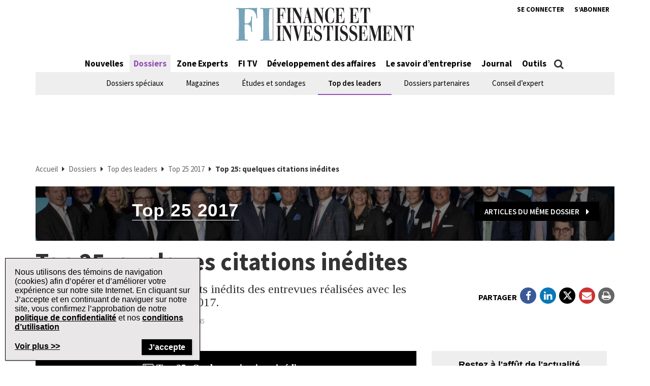

--- FILE ---
content_type: text/html; charset=utf-8
request_url: https://www.google.com/recaptcha/api2/aframe
body_size: 182
content:
<!DOCTYPE HTML><html><head><meta http-equiv="content-type" content="text/html; charset=UTF-8"></head><body><script nonce="oyv2wmxEKsuym3a6uxuKRw">/** Anti-fraud and anti-abuse applications only. See google.com/recaptcha */ try{var clients={'sodar':'https://pagead2.googlesyndication.com/pagead/sodar?'};window.addEventListener("message",function(a){try{if(a.source===window.parent){var b=JSON.parse(a.data);var c=clients[b['id']];if(c){var d=document.createElement('img');d.src=c+b['params']+'&rc='+(localStorage.getItem("rc::a")?sessionStorage.getItem("rc::b"):"");window.document.body.appendChild(d);sessionStorage.setItem("rc::e",parseInt(sessionStorage.getItem("rc::e")||0)+1);localStorage.setItem("rc::h",'1766929738226');}}}catch(b){}});window.parent.postMessage("_grecaptcha_ready", "*");}catch(b){}</script></body></html>

--- FILE ---
content_type: application/javascript; charset=utf-8
request_url: https://fundingchoicesmessages.google.com/f/AGSKWxVGv7C-7OjVg0vun7qyrT41qf8nTdqzJIKYd0NgqjuuWjf7vr4lAW_Hdp9RbTBix-r_21FZki8dXJG5n-FfkrsVSEKN-LyWpNr_nMRCtQLtScZj2-H9ZNDnqWh7z0uciBuN_v7-UhblY-fwX8n2yNKSmvuUQk0WyjpYhVu_wBVZSqmDG6FsYGznmvZn/_/clickunder./image/ads_/showbanner./imads.js/cpxads.
body_size: -1288
content:
window['5c24cc28-7204-41ec-9b88-84f28fd93cf5'] = true;

--- FILE ---
content_type: image/svg+xml
request_url: https://www.finance-investissement.com/wp-content/uploads/sites/2/2018/01/fi-logo.svg
body_size: 5508
content:
<?xml version="1.0" encoding="utf-8"?>
<!-- Generator: Adobe Illustrator 19.1.0, SVG Export Plug-In . SVG Version: 6.00 Build 0)  -->
<svg version="1.1"
	 id="svg2" xmlns:cc="http://creativecommons.org/ns#" xmlns:rdf="http://www.w3.org/1999/02/22-rdf-syntax-ns#" xmlns:svg="http://www.w3.org/2000/svg" xmlns:dc="http://purl.org/dc/elements/1.1/"
	 xmlns="http://www.w3.org/2000/svg" xmlns:xlink="http://www.w3.org/1999/xlink" x="0px" y="0px" viewBox="-49 121.5 692.7 131"
	 style="enable-background:new -49 121.5 692.7 131;" xml:space="preserve">
<style type="text/css">
	.st0{fill:none;stroke:#231F20;stroke-width:10;}
	.st1{fill:#77A3B9;}
	.st2{fill:#231F20;}
</style>
<g id="g10" transform="matrix(1.3333333,0,0,-1.3333333,0,371.48)">
	<g id="g12" transform="scale(0.1)">
		<g id="g14" transform="scale(10)">
		</g>
		<path id="path16" class="st0" d="M711,1868.1v-961"/>
		<path id="path18" class="st1" d="M247.5,1566.1c-6.4,0-12.7-1.4-19.1-4.1c-20.3,219.7-108,268.5-293.5,268.5
			c-43.2,0-44.5-2.7-45.8-28.5c-5.1-108.5-8.9-217-8.9-325.5c0-58.3,3.8-65.1,26.7-66.4c7.6-1.4,16.5-1.4,24.1-1.4
			c101.7,0,142.3,56.9,142.3,210.2c3.8,0,10.2-1.4,15.2-1.4s8.9,0,14,1.4c-6.4-85.4-11.4-164.1-11.4-241.4
			c0-69.2,3.8-138.3,11.4-214.3c-6.4,1.4-11.4,1.4-16.5,1.4c-3.8,0-7.6,0-12.7-1.4c0,177.6-41.9,221-147.4,221c-6.4,0-14,0-20.3,0
			c-19.1-1.4-26.7-8.1-26.7-65.1c1.3-118,3.8-236,10.2-353.9c1.3-24.4,14-29.8,30.5-29.8c15.2,0,33,4.1,49.6,5.4v-33.9
			c-48.3,4.1-101.7,5.4-155,5.4c-61,0-123.3-2.7-177.9-5.4V941c12.7,0,28-5.4,41.9-5.4c15.3,0,28,6.8,28,29.8
			c5.1,94.9,6.4,264.4,6.4,431.2c0,160-1.3,320-6.4,409.5c0,24.4-12.7,29.8-29.2,29.8c-14,0-31.8-5.4-44.5-5.4v33.9
			c69.9-4.1,152.5-5.4,224.9-5.4c134.7,0,259.2,5.4,388.8,5.4c-2.5-27.1-5.1-62.4-5.1-99c0-70.5,6.4-149.2,12.7-199.3
			C251.4,1566.1,248.8,1566.1,247.5,1566.1"/>
		<path id="path20" class="st1" d="M520.7,912.5c-63.5,0-127.1-2.7-181.7-5.4c1.3,5.4,2.5,10.8,2.5,16.3c0,5.4-1.3,10.8-2.5,17.6
			c12.7,0,31.8-4.1,48.3-4.1c16.5,0,31.8,4.1,31.8,27.1c5.1,94.9,6.4,264.4,6.4,432.6c0,164.1-1.3,325.5-6.4,415
			c0,19-15.2,24.4-31.8,24.4c-17.8,0-38.1-5.4-48.3-5.4c1.3,6.8,2.5,10.9,2.5,16.3c0,5.4-1.3,10.9-2.5,17.6
			c54.6-2.7,118.2-5.4,181.7-5.4c54.6,0,109.3,1.4,157.6,5.4c-1.3-5.4-1.3-12.2-1.3-17.6c0-5.4,0-10.9,1.3-16.3
			c-12.7,0-31.8,5.4-47,5.4s-28-4.1-29.2-23.1c-7.6-138.3-11.4-278-11.4-417.7c0-145.1,3.8-290.2,11.4-432.6
			c1.3-21.7,15.2-27.1,31.8-27.1c15.2,0,31.8,5.4,44.5,5.4c-1.3-6.8-1.3-12.2-1.3-17.6c0-5.4,0-10.8,1.3-16.3
			C630,911.2,575.3,912.5,520.7,912.5"/>
		<path id="path22" class="st2" d="M1068.6,1728.6c-2.6,0-5.3-0.6-7.9-1.9c-8.4,101.6-44.7,124.2-121.6,124.2
			c-17.9,0-18.4-1.3-18.9-13.2c-2.1-50.2-3.7-100.3-3.7-150.5c0-27,1.6-30.1,11.1-30.7c3.2-0.6,6.8-0.6,10-0.6
			c42.1,0,58.9,26.3,58.9,97.2c1.6,0,4.2-0.6,6.3-0.6c2.1,0,3.7,0,5.8,0.6c-2.6-39.5-4.7-75.9-4.7-111.6c0-32,1.6-64,4.7-99.1
			c-2.6,0.6-4.7,0.6-6.8,0.6c-1.6,0-3.2,0-5.3-0.6c0,82.1-17.4,102.2-61.1,102.2c-2.6,0-5.8,0-8.4,0c-7.9-0.6-11.1-3.8-11.1-30.1
			c0.5-54.6,1.6-109.1,4.2-163.7c0.5-11.3,5.8-13.8,12.6-13.8c6.3,0,13.7,1.9,20.5,2.5v-15.7c-20,1.9-42.1,2.5-64.2,2.5
			c-25.3,0-51.1-1.3-73.7-2.5v15.7c5.3,0,11.6-2.5,17.4-2.5c6.3,0,11.6,3.1,11.6,13.8c2.1,43.9,2.6,122.3,2.6,199.4
			c0,74-0.5,148-2.6,189.4c0,11.3-5.3,13.8-12.1,13.8c-5.8,0-13.2-2.5-18.4-2.5v15.7c29-1.9,63.2-2.5,93.2-2.5
			c55.8,0,107.4,2.5,161,2.5c-1.1-12.5-2.1-28.8-2.1-45.8c0-32.6,2.6-69,5.3-92.2C1070.2,1728.6,1069.1,1728.6,1068.6,1728.6"/>
		<path id="path24" class="st2" d="M1181.8,1426.3c-26.3,0-52.6-1.3-75.3-2.5c0.5,2.5,1.1,5,1.1,7.5s-0.5,5-1.1,8.2
			c5.3,0,13.2-1.9,20-1.9s13.2,1.9,13.2,12.5c2.1,43.9,2.6,122.3,2.6,200.1c0,75.9-0.5,150.5-2.6,191.9c0,8.8-6.3,11.3-13.2,11.3
			c-7.4,0-15.8-2.5-20-2.5c0.5,3.1,1.1,5,1.1,7.5s-0.5,5-1.1,8.1c22.6-1.2,48.9-2.5,75.3-2.5c22.6,0,45.3,0.6,65.3,2.5
			c-0.5-2.5-0.5-5.6-0.5-8.1s0-5,0.5-7.5c-5.3,0-13.2,2.5-19.5,2.5c-6.3,0-11.6-1.9-12.1-10.7c-3.2-64-4.7-128.6-4.7-193.2
			c0-67.1,1.6-134.2,4.7-200.1c0.5-10,6.3-12.6,13.2-12.6c6.3,0,13.2,2.5,18.4,2.5c-0.5-3.1-0.5-5.6-0.5-8.2s0-5,0.5-7.5
			C1227,1425.6,1204.4,1426.3,1181.8,1426.3"/>
		<path id="path26" class="st2" d="M1551.8,1854c-15.8,0-18.9-2.5-21.1-106.6c-0.5-12.6-0.5-25.7-0.5-38.9
			c0-96.6,1.1-193.8,2.1-290.4c-4.2,0-16.3-1.2-18.9-3.8c-3.7,13.2-10,28.2-16.3,42c-48.9,104.7-114.2,220.1-170,326.1
			c-3.7,6.9-4.2,15.1-6.8,21.9c-1.6,3.1-2.6,4.4-3.7,4.4c-1.6,0-2.1-2.5-2.1-5.6c0-5.6,2.1-16.3,2.1-16.3v-129.8
			c0-65.9,0-119.8,1.1-136.1c4.2-80.9,6.8-83.4,28.4-83.4c3.7,0,8.4,0.6,13.2,1.2v-15.1c-14.7,1.2-32.6,1.9-49.5,1.9
			c-15.8,0-31.1-0.6-43.2-1.9v15.1c6.3-1.2,11.1-1.9,14.7-1.9c14.2,0,17.4,5,18.9,84.7c0.5,36.4,0.5,102.9,0.5,159.3v36.4
			c0,43.3-0.5,99.7-5.3,124.2c-2.1,10-5.8,12.5-12.1,12.5c-5.3,0-11.6-1.9-16.8-2.5c0.5,2.5,1.1,5,1.1,6.9c0,2.5-0.5,5-1.1,8.1
			c12.6-1.9,30.5-2.5,48.9-2.5c20.5,0,41.6,1.2,57.4,2.5c29.5-68.4,87.4-167.4,130-249.6c2.1-4.4,8.4-21.3,8.9-24.5
			c1.1-3.1,2.6-5,3.7-5s1.6,1.2,1.6,5c0,52.1-0.5,104.1-2.1,156.2c-4.2,102.8-5.8,104.7-24.2,104.7c-4.2,0-8.9-0.6-15.3-1.9
			c0.5,3.1,1.1,5,1.1,7.5c0,1.9-0.5,4.4-1.1,7.5c11.6-1.9,26.8-2.5,42.1-2.5c16.3,0,33.2,1.2,47.4,2.5c-0.5-3.1-1.1-5.6-1.1-8.1
			c0-1.9,0-4.4,1.1-6.9C1559.7,1852.7,1554.9,1854,1551.8,1854"/>
		<path id="path28" class="st2" d="M1732.8,1603.1c-9.5,38.9-15.8,58.3-25.3,97.2c-4.2,19.4-3.7,34.5-6.3,34.5
			c-3.7,0-3.7-6.9-4.2-9.4c-2.1-11.3-5.3-23.8-28.4-120.4c-0.5-1.9-0.5-3.8-0.5-5c0-4.4,2.1-6.9,8.4-6.9c9.5,0,16.8-0.6,24.7-0.6
			c7.9,0,15.3,0.6,25.3,0.6c5.8,0,7.4,1.9,7.4,5C1733.9,1599.4,1733.4,1601.2,1732.8,1603.1L1732.8,1603.1z M1802.8,1426.3
			c-21.6,0-43.7-0.6-64.7-2.5c1.1,5.6,0.5,9.4,0,15.1c3.7-0.6,12.1-2.5,18.9-2.5c6.3,0,11.6,1.9,11.6,9.4c0,1.9-0.5,4.4-1.1,8.1
			c-8.4,39.5-21.1,94.1-26.3,115.4c-2.1,8.1-2.6,8.8-10.5,9.4c-10.5,0.6-19.5,0.6-27.9,0.6c-8.9,0-17.9,0-28.4-0.6
			c-10,0-12.6-3.1-14.2-9.4c-5.8-23.2-10-40.8-12.6-53.9c-2.1-8.1-7.4-32.6-7.4-52.1c0-15.1,3.2-27,12.6-27c6.3,0,13.7,1.9,20,2.5
			v-15.1c-14.7,1.9-31.1,2.5-47.4,2.5c-14.2,0-28.4-0.6-41.1-2.5v15.1c5.3-0.6,9.5-1.2,12.6-1.2c5.3,0,8.9,1.9,11.6,8.8
			c16.8,42,10-1.2,113.7,428.3c5.3-1.2,6.9-1.9,8.9-1.9c1.6,0,3.7,0.6,8.9,1.9c27.4-133,76.8-313.6,105.8-422.7
			c3.7-12.5,8.9-15.1,15.3-15.1c5.3,0,10.5,1.3,16.8,1.9c-0.5-5-1.1-9.4,0-15.1C1853.4,1425.6,1828.1,1426.3,1802.8,1426.3"/>
		<path id="path30" class="st2" d="M2182.8,1854c-15.8,0-18.9-2.5-21.1-106.6c-0.5-12.6-0.5-25.7-0.5-38.9
			c0-96.6,1.1-193.8,2.1-290.4c-4.2,0-16.3-1.2-18.9-3.8c-3.7,13.2-10,28.2-16.3,42c-48.9,104.7-114.2,220.1-170,326.1
			c-3.7,6.9-4.2,15.1-6.8,21.9c-1.6,3.1-2.6,4.4-3.7,4.4c-1.6,0-2.1-2.5-2.1-5.6c0-5.6,2.1-16.3,2.1-16.3v-129.8
			c0-65.9,0-119.8,1.1-136.1c4.2-80.9,6.8-83.4,28.4-83.4c3.7,0,8.4,0.6,13.1,1.2v-15.1c-14.7,1.2-32.6,1.9-49.5,1.9
			c-15.8,0-31.1-0.6-43.1-1.9v15.1c6.3-1.2,11.1-1.9,14.7-1.9c14.2,0,17.4,5,18.9,84.7c0.5,36.4,0.5,102.9,0.5,159.3v36.4
			c0,43.3-0.5,99.7-5.3,124.2c-2.1,10-5.8,12.5-12.1,12.5c-5.3,0-11.6-1.9-16.8-2.5c0.5,2.5,1.1,5,1.1,6.9c0,2.5-0.5,5-1.1,8.1
			c12.6-1.9,30.5-2.5,48.9-2.5c20.5,0,41.6,1.2,57.4,2.5c29.5-68.4,87.4-167.4,130-249.6c2.1-4.4,8.4-21.3,8.9-24.5
			c1.1-3.1,2.6-5,3.7-5c1.1,0,1.6,1.2,1.6,5c0,52.1-0.5,104.1-2.1,156.2c-4.2,102.8-5.8,104.7-24.2,104.7c-4.2,0-8.9-0.6-15.3-1.9
			c0.5,3.1,1.1,5,1.1,7.5c0,1.9-0.5,4.4-1.1,7.5c11.6-1.9,26.8-2.5,42.1-2.5c16.3,0,33.2,1.2,47.4,2.5c-0.5-3.1-1.1-5.6-1.1-8.1
			c0-1.9,0-4.4,1.1-6.9C2190.7,1852.7,2186,1854,2182.8,1854"/>
		<path id="path32" class="st2" d="M2390.2,1415.6c-108.9,0-158.9,82.2-158.9,227.6c0,155.5,61,229.5,164.2,229.5
			c47.4,0,74.2-15.7,98.9-34.5c-2.6-19.4-4.2-47-4.2-72.1c0-17.6,0.5-33.2,1.6-44.5c-1.1,0-3.2,0-5.3,0c-1.6,0-3.7,0-5.3,0
			c-3.7,85.9-37.4,139.2-83.7,139.2c-57.4,0-87.9-29.5-87.9-212.6c0-178.1,19.5-220.1,83.7-220.1c45.3,0,84.2,59.6,87.9,154.9
			c2.1-0.6,3.7-0.6,5.8-0.6c1.6,0,3.2,0,4.7,0.6c-1.6-13.8-2.1-30.1-2.1-47c0-28.8,2.1-58.9,4.7-76.5
			C2469.7,1436.3,2440.2,1415.6,2390.2,1415.6"/>
		<path id="path34" class="st2" d="M2797.1,1464.5c0-15.1,0.5-28.9,1.6-40.8c-41.6,1.9-82.1,2.5-122.1,2.5
			c-46.8,0-98.9-0.6-146.8-2.5c0.5,1.9,1.1,4.4,1.1,7.5c0,2.5-0.5,5-1.1,8.2c6.3-0.6,13.1-2.5,18.9-2.5c6.3,0,11.6,3.1,12.1,16.3
			c1.6,44.5,2.1,121,2.1,196.9c0,74.6-0.5,148-2.6,190c0,10.7-5.8,13.2-12.1,13.2c-6.3,0-13.1-2.5-18.4-2.5c0.5,3.1,1.1,5,1.1,7.5
			s-0.5,5-1.1,8.1c29.5-1.9,63.1-2.5,91.6-2.5c54.2,0,107.4,2.5,162.6,2.5c-1.1-12.5-2.1-28.8-2.1-45.8c0-32.6,2.6-69,5.2-92.2
			c-1.6,0-2.6,0.6-4.2,0.6c-2.1,0-3.7-0.6-5.8-1.2c-11.6,108.5-52.6,123.5-119.5,123.5c-9.5,0-16.3-0.6-18.4-3.1
			c-2.6-2.5-3.1-7.5-3.7-16.3c-2.1-51.4-3.7-103.5-3.7-155.5c0-19.4,1.6-20.7,13.1-20.7c53.1,0,66.8,27.6,66.8,97.2
			c1.6-0.6,4.2-0.6,6.3-0.6s3.7,0,5.8,0.6c-2.6-37.6-4.2-74.6-4.2-112.3c0-32.6,1.1-65.2,4.2-98.4c-1.6,0.6-3.7,0.6-5.8,0.6
			s-4.2,0-6.3-0.6c0,84-16.3,101.6-66.8,101.6c-12.6,0-13.1-1.9-13.1-20.1c0-54.6,1.6-109.1,3.7-163.7c1.1-20.1,1.6-20.7,40.5-20.7
			c74.7,0,113.1,38.9,114.7,136.1c1.6-0.6,3.7-0.6,4.7-0.6c2.1,0,4.7,0,6.3,0.6C2799.7,1549.2,2797.1,1503.4,2797.1,1464.5"/>
		<path id="path36" class="st2" d="M3213.4,1464.5c0-15.1,0.5-28.9,1.6-40.8c-41.6,1.9-82.1,2.5-122.1,2.5
			c-46.8,0-98.9-0.6-146.8-2.5c0.5,1.9,1.1,4.4,1.1,7.5c0,2.5-0.5,5-1.1,8.2c6.3-0.6,13.2-2.5,18.9-2.5c6.3,0,11.6,3.1,12.1,16.3
			c1.6,44.5,2.1,121,2.1,196.9c0,74.6-0.5,148-2.6,190c0,10.7-5.8,13.2-12.1,13.2s-13.1-2.5-18.4-2.5c0.5,3.1,1.1,5,1.1,7.5
			s-0.5,5-1.1,8.1c29.5-1.9,63.2-2.5,91.6-2.5c54.2,0,107.4,2.5,162.6,2.5c-1.1-12.5-2.1-28.8-2.1-45.8c0-32.6,2.6-69,5.3-92.2
			c-1.6,0-2.6,0.6-4.2,0.6c-2.1,0-3.7-0.6-5.8-1.2c-11.6,108.5-52.6,123.5-119.5,123.5c-9.5,0-16.3-0.6-18.4-3.1
			c-2.6-2.5-3.2-7.5-3.7-16.3c-2.1-51.4-3.7-103.5-3.7-155.5c0-19.4,1.6-20.7,13.2-20.7c53.1,0,66.8,27.6,66.8,97.2
			c1.6-0.6,4.2-0.6,6.3-0.6c2.1,0,3.7,0,5.8,0.6c-2.6-37.6-4.2-74.6-4.2-112.3c0-32.6,1.1-65.2,4.2-98.4c-1.6,0.6-3.7,0.6-5.8,0.6
			c-2.1,0-4.2,0-6.3-0.6c0,84-16.3,101.6-66.8,101.6c-12.6,0-13.2-1.9-13.2-20.1c0-54.6,1.6-109.1,3.7-163.7
			c1.1-20.1,1.6-20.7,40.5-20.7c74.7,0,113.1,38.9,114.7,136.1c1.6-0.6,3.7-0.6,4.7-0.6c2.1,0,4.7,0,6.3,0.6
			C3216,1549.2,3213.4,1503.4,3213.4,1464.5"/>
		<path id="path38" class="st2" d="M3543.4,1726c-1.6,0-3.2-0.6-4.7-1.3c-5.3,86.6-36.3,126.7-71.6,126.7h-9.5
			c-8.4,0-9.5-0.6-10-10.7c-2.6-55.8-3.7-122.9-3.7-189.4c0-73.4,1.6-145.5,3.7-200.7c0.5-11.3,5.8-13.8,12.6-13.8
			c6.3,0,13.2,2.5,18.9,2.5c-0.5-2.5-1.1-5.6-1.1-8.2s0.5-5,1.1-7.5c-20,1.9-42.1,2.5-64.2,2.5c-25.2,0-51-1.3-73.7-2.5
			c0.5,2.5,0.5,5.6,0.5,8.1c0,3.1,0,5.6-0.5,7.5c5.3,0,12.1-2.5,17.9-2.5c6.8,0,12.6,2.5,12.6,13.8c2.1,43.9,2.6,122.3,2.6,199.4
			c0,74.6-0.5,148.6-2.6,190.7c0,8.8-1.6,10.7-10.5,10.7h-5.8c-36.9,0-72.6-47-75.8-126.7c-2.1,0.6-3.7,0.6-5.3,0.6
			c-1.6,0-3.2,0-5.3-0.6c2.1,25.1,3.1,49.6,3.1,73.4c0,22.6-1.1,45.2-3.1,68.4c44.7-1.9,98.4-2.5,151-2.5c46.3,0,92.1,0.6,128.9,2.5
			c-1.6-23.8-2.6-47.7-2.6-71.5s1.1-47,2.6-70.2C3547.1,1725.4,3545.5,1726,3543.4,1726"/>
		<path id="path40" class="st2" d="M888.2,907.1c-26,0-52-1.2-74.4-2.5c0.5,2.5,1,5,1,7.5s-0.5,5-1,8.2c5.2,0,13-1.9,19.8-1.9
			c6.8,0,13,1.9,13,12.5c2.1,43.9,2.6,122.3,2.6,200.1c0,75.9-0.5,150.5-2.6,191.9c0,8.8-6.2,11.3-13,11.3c-7.3,0-15.6-2.5-19.8-2.5
			c0.5,3.1,1,5,1,7.5s-0.5,5-1,8.1c22.4-1.3,48.4-2.5,74.4-2.5c22.4,0,44.7,0.6,64.5,2.5c-0.5-2.5-0.5-5.6-0.5-8.1s0-5,0.5-7.5
			c-5.2,0-13,2.5-19.2,2.5c-6.2,0-11.4-1.9-12-10.7c-3.1-64-4.7-128.6-4.7-193.2c0-67.1,1.6-134.2,4.7-200.1
			c0.5-10,6.2-12.6,13-12.6c6.2,0,13,2.5,18.2,2.5c-0.5-3.1-0.5-5.6-0.5-8.2s0-5,0.5-7.5C933,906.5,910.6,907.1,888.2,907.1"/>
		<path id="path42" class="st2" d="M1254,1334.8c-15.6,0-18.7-2.5-20.8-106.6c-0.5-12.6-0.5-25.7-0.5-38.9
			c0-96.6,1.1-193.8,2.1-290.4c-4.2,0-16.1-1.3-18.7-3.8c-3.6,13.2-9.9,28.2-16.1,42c-48.4,104.7-112.9,220.1-168.1,326.1
			c-3.7,6.9-4.2,15.1-6.8,22c-1.6,3.1-2.6,4.4-3.6,4.4c-1.6,0-2.1-2.5-2.1-5.6c0-5.6,2.1-16.3,2.1-16.3v-129.8
			c0-65.8,0-119.8,1-136.1c4.2-80.9,6.8-83.4,28.1-83.4c3.6,0,8.3,0.6,13,1.2v-15.1c-14.6,1.3-32.3,1.9-48.9,1.9
			c-15.6,0-30.7-0.6-42.7-1.9v15.1c6.2-1.2,10.9-1.9,14.6-1.9c14.1,0,17.2,5,18.7,84.7c0.5,36.4,0.5,102.8,0.5,159.3v36.4
			c0,43.3-0.5,99.7-5.2,124.2c-2.1,10-5.7,12.6-12,12.6c-5.2,0-11.4-1.9-16.7-2.5c0.5,2.5,1,5,1,6.9c0,2.5-0.5,5-1,8.1
			c12.5-1.9,30.2-2.5,48.4-2.5c20.3,0,41.1,1.2,56.7,2.5c29.2-68.4,86.4-167.4,128.5-249.6c2.1-4.4,8.3-21.3,8.8-24.5
			c1-3.1,2.6-5,3.7-5s1.6,1.3,1.6,5c0,52.1-0.5,104.1-2.1,156.2c-4.2,102.9-5.7,104.7-23.9,104.7c-4.2,0-8.8-0.6-15.1-1.9
			c0.5,3.1,1,5,1,7.5c0,1.9-0.5,4.4-1,7.5c11.4-1.9,26.5-2.5,41.6-2.5c16.1,0,32.8,1.2,46.8,2.5c-0.5-3.1-1.1-5.6-1.1-8.1
			c0-1.9,0-4.4,1.1-6.9C1261.8,1333.5,1257.1,1334.8,1254,1334.8"/>
		<path id="path44" class="st2" d="M1564.6,1335.4c-14.1,0-17.7-15.7-35.9-80.9c-13.5-48.9-36.9-141.7-88.5-357.5
			c-5.7,1.9-6.8,2.5-8.3,2.5c-1.6,0-3.1-0.6-9.4-2.5c-20.8,102.8-76,312.9-105.6,426.5c-2.6,9.4-7.8,11.9-13.5,11.9
			s-12-1.9-17.2-2.5c0.5,2.5,1,5,1,6.9c0,2.5-0.5,5-1,8.2c22.9-1.9,48.9-2.5,74.9-2.5c22.4,0,44.2,0.6,64,2.5c-1-3.1-1-5.6-1-8.2
			c0-1.9,0-4.4,1-6.9c-3.7,0-12,2.5-19.3,2.5c-6.2,0-11.4-1.9-11.4-8.2c0-1.2,0-2.5,0-3.8c14.1-70.9,33.8-153.6,55.2-232.7
			c3.1-11.9,8.8-35.7,8.8-48.3c0-3.1,0.5-5.7,2.6-5.7c2.1,0,7.3,21.3,8.3,25.1c2.1,8.8,28.1,116.7,44.2,192.5
			c6.8,31.4,10.4,51.4,10.4,64c0,12.6-4.2,16.9-13,16.9c-4.2,0-9.9-0.6-16.1-2.5c0,1.9,0,4.4,0,7.5c0,2.5,0,5,0,7.5
			c13.5-1.3,28.6-2.5,43.7-2.5c13.5,0,26.5,0.6,38,2.5c-0.5-3.1-0.5-5.6-0.5-8.2c0-2.5,0-4.4,0.5-6.9
			C1571.9,1334.2,1567.7,1335.4,1564.6,1335.4"/>
		<path id="path46" class="st2" d="M1860.1,945.3c0-15,0.5-28.8,1.6-40.8c-41.1,1.9-81.2,2.5-120.7,2.5c-46.3,0-97.8-0.6-145.2-2.5
			c0.5,1.9,1,4.4,1,7.5c0,2.5-0.5,5-1,8.2c6.2-0.6,13-2.5,18.7-2.5c6.2,0,11.4,3.1,12,16.3c1.6,44.5,2.1,121,2.1,196.9
			c0,74.6-0.5,148-2.6,190c0,10.7-5.7,13.2-12,13.2c-6.2,0-13-2.5-18.2-2.5c0.5,3.1,1,5,1,7.5s-0.5,5-1,8.1
			c29.1-1.9,62.4-2.5,90.5-2.5c53.6,0,106.1,2.5,160.8,2.5c-1-12.5-2.1-28.9-2.1-45.8c0-32.6,2.6-69,5.2-92.2
			c-1.6,0-2.6,0.6-4.2,0.6c-2.1,0-3.6-0.6-5.7-1.3c-11.4,108.5-52,123.6-118.1,123.6c-9.4,0-16.1-0.6-18.2-3.1
			c-2.6-2.5-3.1-7.5-3.6-16.3c-2.1-51.4-3.6-103.5-3.6-155.5c0-19.4,1.6-20.7,13-20.7c52.6,0,66.1,27.6,66.1,97.2
			c1.6-0.6,4.2-0.6,6.2-0.6s3.6,0,5.7,0.6c-2.6-37.6-4.2-74.6-4.2-112.3c0-32.6,1-65.2,4.2-98.5c-1.6,0.6-3.6,0.6-5.7,0.6
			s-4.2,0-6.2-0.6c0,84-16.1,101.6-66.1,101.6c-12.5,0-13-1.9-13-20.1c0-54.6,1.6-109.1,3.6-163.7c1-20.1,1.6-20.7,40.1-20.7
			c73.9,0,111.9,38.9,113.4,136.1c1.6-0.6,3.6-0.6,4.7-0.6c2.1,0,4.7,0,6.2,0.6C1862.7,1030,1860.1,984.2,1860.1,945.3"/>
		<path id="path48" class="st2" d="M2006.8,896.4c-36.4,0-66.1,13.8-93.1,29.5c1,10.7,1.6,23.2,1.6,36.4c0,31.4-2.6,65.8-5.2,88.4
			c1-0.6,3.1-0.6,4.7-0.6c2.1,0,4.2,0.6,6.2,1.2c9.4-82.2,47.4-138.6,98.9-138.6c43.7,0,69.2,28.8,69.2,85.3
			c0,120.4-174.3,80.3-174.3,231.4c0,78.4,39,126.1,117.1,126.1c31.2,0,60.4-10,83.8-27c-2.1-16.9-3.1-42-3.1-64
			c0-13.2,0.5-25.7,1-33.9c-2.1,0-3.6,0-4.7,0c-1.6,0-3.1,0-6.2-0.6c-3.1,67.1-39,112.3-77,112.3c-40.1,0-61.4-29.5-61.4-77.8
			c0-104.1,179-69,179-229.5C2143.1,951.6,2098.4,896.4,2006.8,896.4"/>
		<path id="path50" class="st2" d="M2459.5,1206.9c-1.6,0-3.1-0.6-4.7-1.2c-5.2,86.5-35.9,126.7-70.8,126.7h-9.4
			c-8.3,0-9.4-0.6-9.9-10.7c-2.6-55.8-3.6-122.9-3.6-189.4c0-73.4,1.6-145.5,3.6-200.7c0.5-11.3,5.7-13.8,12.5-13.8
			c6.2,0,13,2.5,18.7,2.5c-0.5-2.5-1.1-5.6-1.1-8.2s0.5-5,1.1-7.5c-19.8,1.9-41.6,2.5-63.5,2.5c-25,0-50.5-1.2-72.9-2.5
			c0.5,2.5,0.5,5.7,0.5,8.2c0,3.1,0,5.6-0.5,7.5c5.2,0,12-2.5,17.7-2.5c6.8,0,12.5,2.5,12.5,13.8c2.1,43.9,2.6,122.3,2.6,199.4
			c0,74.6-0.5,148.6-2.6,190.7c0,8.8-1.6,10.7-10.4,10.7h-5.7c-36.4,0-71.8-47-74.9-126.7c-2.1,0.6-3.6,0.6-5.2,0.6s-3.1,0-5.2-0.6
			c2.1,25.1,3.1,49.5,3.1,73.4c0,22.6-1,45.2-3.1,68.4c44.2-1.9,97.3-2.5,149.3-2.5c45.8,0,91.1,0.6,127.5,2.5
			c-1.6-23.8-2.6-47.7-2.6-71.5c0-23.8,1-47,2.6-70.2C2463.1,1206.2,2461.6,1206.9,2459.5,1206.9"/>
		<path id="path52" class="st2" d="M2574.4,907.1c-26,0-52-1.2-74.4-2.5c0.5,2.5,1,5,1,7.5s-0.5,5-1,8.2c5.2,0,13-1.9,19.8-1.9
			s13,1.9,13,12.5c2.1,43.9,2.6,122.3,2.6,200.1c0,75.9-0.5,150.5-2.6,191.9c0,8.8-6.2,11.3-13,11.3c-7.3,0-15.6-2.5-19.8-2.5
			c0.5,3.1,1,5,1,7.5s-0.5,5-1,8.1c22.4-1.3,48.4-2.5,74.4-2.5c22.4,0,44.8,0.6,64.5,2.5c-0.5-2.5-0.5-5.6-0.5-8.1s0-5,0.5-7.5
			c-5.2,0-13,2.5-19.2,2.5c-6.2,0-11.5-1.9-12-10.7c-3.1-64-4.7-128.6-4.7-193.2c0-67.1,1.6-134.2,4.7-200.1
			c0.5-10,6.2-12.6,13-12.6c6.2,0,13,2.5,18.2,2.5c-0.5-3.1-0.5-5.6-0.5-8.2s0-5,0.5-7.5C2619.2,906.5,2596.8,907.1,2574.4,907.1"/>
		<path id="path54" class="st2" d="M2765.4,896.4c-36.4,0-66.1,13.8-93.1,29.5c1,10.7,1.6,23.2,1.6,36.4c0,31.4-2.6,65.8-5.2,88.4
			c1.1-0.6,3.1-0.6,4.7-0.6c2.1,0,4.2,0.6,6.2,1.2c9.4-82.2,47.4-138.6,98.9-138.6c43.7,0,69.2,28.8,69.2,85.3
			c0,120.4-174.3,80.3-174.3,231.4c0,78.4,39,126.1,117.1,126.1c31.2,0,60.4-10,83.8-27c-2.1-16.9-3.1-42-3.1-64
			c0-13.2,0.5-25.7,1-33.9c-2.1,0-3.6,0-4.7,0c-1.6,0-3.1,0-6.2-0.6c-3.1,67.1-39,112.3-77,112.3c-40.1,0-61.4-29.5-61.4-77.8
			c0-104.1,179-69,179-229.5C2901.7,951.6,2857,896.4,2765.4,896.4"/>
		<path id="path56" class="st2" d="M3038.5,896.4c-36.4,0-66.1,13.8-93.1,29.5c1.1,10.7,1.6,23.2,1.6,36.4c0,31.4-2.6,65.8-5.2,88.4
			c1-0.6,3.1-0.6,4.7-0.6c2.1,0,4.2,0.6,6.2,1.2c9.4-82.2,47.4-138.6,98.9-138.6c43.7,0,69.2,28.8,69.2,85.3
			c0,120.4-174.3,80.3-174.3,231.4c0,78.4,39,126.1,117.1,126.1c31.2,0,60.4-10,83.8-27c-2.1-16.9-3.1-42-3.1-64
			c0-13.2,0.5-25.7,1-33.9c-2.1,0-3.6,0-4.7,0c-1.6,0-3.1,0-6.2-0.6c-3.1,67.1-39,112.3-77,112.3c-40.1,0-61.4-29.5-61.4-77.8
			c0-104.1,179-69,179-229.5C3174.9,951.6,3130.1,896.4,3038.5,896.4"/>
		<path id="path58" class="st2" d="M3468.8,945.3c0-15,0.5-28.8,1.6-40.8c-41.1,1.9-81.2,2.5-120.7,2.5c-46.3,0-97.8-0.6-145.2-2.5
			c0.5,1.9,1,4.4,1,7.5c0,2.5-0.5,5-1,8.2c6.2-0.6,13-2.5,18.7-2.5c6.2,0,11.4,3.1,12,16.3c1.6,44.5,2.1,121,2.1,196.9
			c0,74.6-0.5,148-2.6,190c0,10.7-5.7,13.2-12,13.2c-6.2,0-13-2.5-18.2-2.5c0.5,3.1,1,5,1,7.5s-0.5,5-1,8.1
			c29.1-1.9,62.4-2.5,90.5-2.5c53.6,0,106.1,2.5,160.8,2.5c-1-12.5-2.1-28.9-2.1-45.8c0-32.6,2.6-69,5.2-92.2
			c-1.6,0-2.6,0.6-4.2,0.6c-2.1,0-3.6-0.6-5.7-1.3c-11.4,108.5-52,123.6-118.1,123.6c-9.4,0-16.1-0.6-18.2-3.1
			c-2.6-2.5-3.1-7.5-3.6-16.3c-2.1-51.4-3.6-103.5-3.6-155.5c0-19.4,1.6-20.7,13-20.7c52.6,0,66.1,27.6,66.1,97.2
			c1.6-0.6,4.2-0.6,6.2-0.6c2.1,0,3.6,0,5.7,0.6c-2.6-37.6-4.2-74.6-4.2-112.3c0-32.6,1.1-65.2,4.2-98.5c-1.6,0.6-3.6,0.6-5.7,0.6
			c-2.1,0-4.2,0-6.2-0.6c0,84-16.1,101.6-66.1,101.6c-12.5,0-13-1.9-13-20.1c0-54.6,1.6-109.1,3.6-163.7
			c1.1-20.1,1.6-20.7,40.1-20.7c73.9,0,111.9,38.9,113.4,136.1c1.6-0.6,3.6-0.6,4.7-0.6c2.1,0,4.7,0,6.2,0.6
			C3471.4,1030,3468.8,984.2,3468.8,945.3"/>
		<path id="path60" class="st2" d="M3834.1,907.1c-22.9,0-45.8-1.2-67.1-2.5c0.5,2.5,1,5,1,7.5s-0.5,5-1,8.2
			c5.7-0.6,11.5-3.1,16.1-3.1c5.2,0,8.8,3.1,8.8,14.4c2.1,43.9,2.6,122.3,2.6,199.4c0,53.9-1.5,75.9-1.5,129.2
			c0,13.2,2.6,22.6,2.6,26.3c0,1.9-1,2.5-2.1,2.5c-3.1,0-10.4-22.6-10.9-25.7c-12.5-37-55.7-212.6-88.5-340.5
			c-1.6-6.9-3.1-15.7-4.7-26.3c-3.6,0.6-6.8,0.6-9.9,0.6c-2.1,0-4.7,0-6.8-0.6c-1,11.3-4.2,19.4-5.7,25.7
			c-24.5,96.6-64,217-99.9,339.3c-3.6,10.7-4.7,23.2-4.7,23.2c-1,3.1-2.1,4.4-4.7,4.4c-1.6,0-1.6-0.6-1.6-25.7c0-30.7,0-61.5,0-91.6
			c0-36.4,0-72.8,0.5-109.1c1-44.5,1.6-89.7,7.8-133.6c1.6-10,7.3-12.6,14.6-12.6c7.3,0,16.1,2.5,21.3,3.1c-0.5-2.5-0.5-5-0.5-7.5
			s0-5,0.5-7.5c-12,1.3-23.9,1.9-41.1,1.9c-17.7,0-35.9-0.6-51-1.9c0.5,1.9,0.5,4.4,0.5,6.9c0,3.1,0,5.7-0.5,8.2
			c4.7-0.6,10.9-2.5,16.6-2.5s10.4,1.9,11.4,11.3c5.2,43.9,5.7,89.1,5.7,133.6c0,39.5,0.5,99.1,0.5,151.8c0,53.3-3.1,99.1-3.6,107.2
			c-0.5,11.3-5.7,13.8-12.5,13.8c-5.7,0-12.5-1.9-18.2-2.5c0.5,2.5,1,5,1,6.9c0,2.5-0.5,5-1,8.1c10.9-1.3,29.1-1.9,48.9-1.9
			c17.7,0,45.3,0.6,63.5,1.9c17.7-74.6,55.7-194.4,83.2-286c1.6-5,3.6-10,5.7-10c1.6,0,3.1,2.5,4.7,7.5c17.2,69,45.3,185,65.6,245.8
			c2.6,8.2,7.3,30.7,8.3,42.6c21.3-1.3,38.5-2.5,55.7-2.5c15.1,0,35.4,0.6,54.1,2.5c-1-3.1-1-5.6-1-8.8c0-2.5,0-4.4,1-6.9
			c-4.7,0-11.5,1.9-17.7,1.9c-6.8,0-13-1.9-13.5-11.3c-3.1-59.6-3.6-118.5-3.6-178.1c0-71.5,0-143,3.6-214.5
			c0.5-9.4,6.2-11.9,12.5-11.9c6.2,0,14,2.5,18.7,2.5c-0.5-3.1-0.5-5.6-0.5-8.2c0-3.1,0-6.3,0.5-7.5
			C3879.3,906.5,3854.4,907.1,3834.1,907.1"/>
		<path id="path62" class="st2" d="M4181.6,945.3c0-15,0.5-28.8,1.6-40.8c-41.1,1.9-81.2,2.5-120.7,2.5c-46.3,0-97.8-0.6-145.2-2.5
			c0.5,1.9,1,4.4,1,7.5c0,2.5-0.5,5-1,8.2c6.2-0.6,13-2.5,18.7-2.5c6.2,0,11.4,3.1,12,16.3c1.6,44.5,2.1,121,2.1,196.9
			c0,74.6-0.5,148-2.6,190c0,10.7-5.7,13.2-12,13.2c-6.2,0-13-2.5-18.2-2.5c0.5,3.1,1,5,1,7.5s-0.5,5-1,8.1
			c29.1-1.9,62.4-2.5,90.5-2.5c53.6,0,106.2,2.5,160.8,2.5c-1-12.5-2.1-28.9-2.1-45.8c0-32.6,2.6-69,5.2-92.2
			c-1.6,0-2.6,0.6-4.2,0.6c-2.1,0-3.6-0.6-5.7-1.3c-11.5,108.5-52,123.6-118.1,123.6c-9.4,0-16.1-0.6-18.2-3.1
			c-2.6-2.5-3.1-7.5-3.6-16.3c-2.1-51.4-3.6-103.5-3.6-155.5c0-19.4,1.6-20.7,13-20.7c52.6,0,66.1,27.6,66.1,97.2
			c1.6-0.6,4.2-0.6,6.2-0.6c2.1,0,3.6,0,5.7,0.6c-2.6-37.6-4.2-74.6-4.2-112.3c0-32.6,1-65.2,4.2-98.5c-1.6,0.6-3.6,0.6-5.7,0.6
			c-2.1,0-4.2,0-6.2-0.6c0,84-16.1,101.6-66.1,101.6c-12.5,0-13-1.9-13-20.1c0-54.6,1.6-109.1,3.6-163.7c1-20.1,1.6-20.7,40.1-20.7
			c73.9,0,111.9,38.9,113.4,136.1c1.6-0.6,3.6-0.6,4.7-0.6c2.1,0,4.7,0,6.2,0.6C4184.2,1030,4181.6,984.2,4181.6,945.3"/>
		<path id="path64" class="st2" d="M4503.1,1334.8c-15.6,0-18.7-2.5-20.8-106.6c-0.5-12.6-0.5-25.7-0.5-38.9
			c0-96.6,1-193.8,2.1-290.4c-4.2,0-16.1-1.3-18.7-3.8c-3.6,13.2-9.9,28.2-16.1,42c-48.4,104.7-112.9,220.1-168.1,326.1
			c-3.6,6.9-4.2,15.1-6.8,22c-1.6,3.1-2.6,4.4-3.6,4.4c-1.6,0-2.1-2.5-2.1-5.6c0-5.6,2.1-16.3,2.1-16.3v-129.8
			c0-65.8,0-119.8,1-136.1c4.2-80.9,6.8-83.4,28.1-83.4c3.6,0,8.3,0.6,13,1.2v-15.1c-14.6,1.3-32.3,1.9-48.9,1.9
			c-15.6,0-30.7-0.6-42.7-1.9v15.1c6.2-1.2,10.9-1.9,14.6-1.9c14,0,17.2,5,18.7,84.7c0.5,36.4,0.5,102.8,0.5,159.3v36.4
			c0,43.3-0.5,99.7-5.2,124.2c-2.1,10-5.7,12.6-12,12.6c-5.2,0-11.4-1.9-16.6-2.5c0.5,2.5,1,5,1,6.9c0,2.5-0.5,5-1,8.1
			c12.5-1.9,30.2-2.5,48.4-2.5c20.3,0,41.1,1.2,56.7,2.5c29.1-68.4,86.4-167.4,128.5-249.6c2.1-4.4,8.3-21.3,8.8-24.5
			c1-3.1,2.6-5,3.6-5c1,0,1.6,1.3,1.6,5c0,52.1-0.5,104.1-2.1,156.2c-4.2,102.9-5.7,104.7-23.9,104.7c-4.2,0-8.8-0.6-15.1-1.9
			c0.5,3.1,1,5,1,7.5c0,1.9-0.5,4.4-1,7.5c11.5-1.9,26.5-2.5,41.6-2.5c16.1,0,32.8,1.2,46.8,2.5c-0.5-3.1-1-5.6-1-8.1
			c0-1.9,0-4.4,1-6.9C4510.9,1333.5,4506.3,1334.8,4503.1,1334.8"/>
		<path id="path66" class="st2" d="M4822.1,1206.9c-1.6,0-3.1-0.6-4.7-1.2c-5.2,86.5-35.9,126.7-70.8,126.7h-9.4
			c-8.3,0-9.4-0.6-9.9-10.7c-2.6-55.8-3.6-122.9-3.6-189.4c0-73.4,1.5-145.5,3.6-200.7c0.5-11.3,5.7-13.8,12.5-13.8
			c6.2,0,13,2.5,18.7,2.5c-0.5-2.5-1-5.6-1-8.2s0.5-5,1-7.5c-19.8,1.9-41.6,2.5-63.5,2.5c-25,0-50.5-1.2-72.8-2.5
			c0.5,2.5,0.5,5.7,0.5,8.2c0,3.1,0,5.6-0.5,7.5c5.2,0,12-2.5,17.7-2.5c6.8,0,12.5,2.5,12.5,13.8c2.1,43.9,2.6,122.3,2.6,199.4
			c0,74.6-0.5,148.6-2.6,190.7c0,8.8-1.6,10.7-10.4,10.7h-5.7c-36.4,0-71.8-47-74.9-126.7c-2.1,0.6-3.6,0.6-5.2,0.6s-3.1,0-5.2-0.6
			c2.1,25.1,3.1,49.5,3.1,73.4c0,22.6-1,45.2-3.1,68.4c44.2-1.9,97.3-2.5,149.3-2.5c45.8,0,91.1,0.6,127.5,2.5
			c-1.6-23.8-2.6-47.7-2.6-71.5c0-23.8,1-47,2.6-70.2C4825.7,1206.2,4824.1,1206.9,4822.1,1206.9"/>
	</g>
</g>
</svg>
